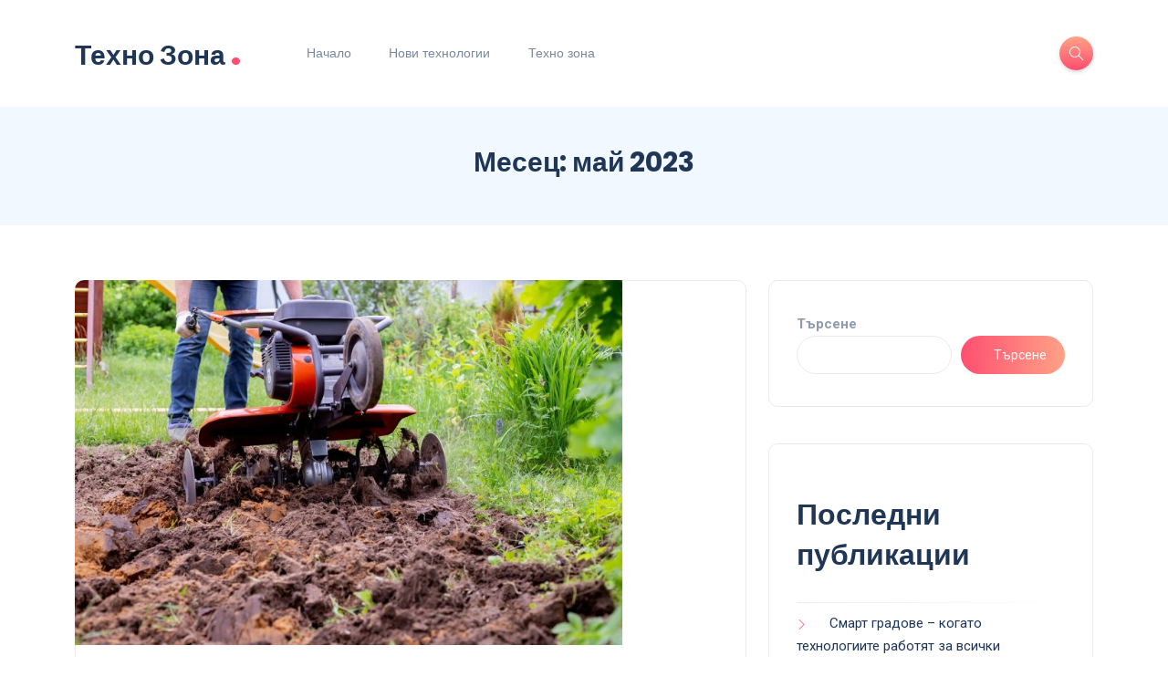

--- FILE ---
content_type: text/html; charset=UTF-8
request_url: https://tehno-zona.com/2023/05/
body_size: 12230
content:
<!DOCTYPE html>
<html lang="bg-BG">
<head>
	<meta charset="UTF-8">
    <meta name="viewport" content="width=device-width, initial-scale=1.0">
    <meta http-equiv="X-UA-Compatible" content="IE=edge">
    <link rel="profile" href="https://gmpg.org/xfn/11" />
    <link rel="pingback" href="https://tehno-zona.com/xmlrpc.php" />
    <title>май 2023 &#8211; Техно Зона</title>
<meta name='robots' content='max-image-preview:large' />
<link rel='dns-prefetch' href='//fonts.googleapis.com' />
<link rel="alternate" type="application/rss+xml" title="Техно Зона &raquo; Поток" href="https://tehno-zona.com/feed/" />
<link rel="alternate" type="application/rss+xml" title="Техно Зона &raquo; поток за коментари" href="https://tehno-zona.com/comments/feed/" />
<style id='wp-img-auto-sizes-contain-inline-css'>
img:is([sizes=auto i],[sizes^="auto," i]){contain-intrinsic-size:3000px 1500px}
/*# sourceURL=wp-img-auto-sizes-contain-inline-css */
</style>
<style id='wp-emoji-styles-inline-css'>

	img.wp-smiley, img.emoji {
		display: inline !important;
		border: none !important;
		box-shadow: none !important;
		height: 1em !important;
		width: 1em !important;
		margin: 0 0.07em !important;
		vertical-align: -0.1em !important;
		background: none !important;
		padding: 0 !important;
	}
/*# sourceURL=wp-emoji-styles-inline-css */
</style>
<style id='wp-block-library-inline-css'>
:root{--wp-block-synced-color:#7a00df;--wp-block-synced-color--rgb:122,0,223;--wp-bound-block-color:var(--wp-block-synced-color);--wp-editor-canvas-background:#ddd;--wp-admin-theme-color:#007cba;--wp-admin-theme-color--rgb:0,124,186;--wp-admin-theme-color-darker-10:#006ba1;--wp-admin-theme-color-darker-10--rgb:0,107,160.5;--wp-admin-theme-color-darker-20:#005a87;--wp-admin-theme-color-darker-20--rgb:0,90,135;--wp-admin-border-width-focus:2px}@media (min-resolution:192dpi){:root{--wp-admin-border-width-focus:1.5px}}.wp-element-button{cursor:pointer}:root .has-very-light-gray-background-color{background-color:#eee}:root .has-very-dark-gray-background-color{background-color:#313131}:root .has-very-light-gray-color{color:#eee}:root .has-very-dark-gray-color{color:#313131}:root .has-vivid-green-cyan-to-vivid-cyan-blue-gradient-background{background:linear-gradient(135deg,#00d084,#0693e3)}:root .has-purple-crush-gradient-background{background:linear-gradient(135deg,#34e2e4,#4721fb 50%,#ab1dfe)}:root .has-hazy-dawn-gradient-background{background:linear-gradient(135deg,#faaca8,#dad0ec)}:root .has-subdued-olive-gradient-background{background:linear-gradient(135deg,#fafae1,#67a671)}:root .has-atomic-cream-gradient-background{background:linear-gradient(135deg,#fdd79a,#004a59)}:root .has-nightshade-gradient-background{background:linear-gradient(135deg,#330968,#31cdcf)}:root .has-midnight-gradient-background{background:linear-gradient(135deg,#020381,#2874fc)}:root{--wp--preset--font-size--normal:16px;--wp--preset--font-size--huge:42px}.has-regular-font-size{font-size:1em}.has-larger-font-size{font-size:2.625em}.has-normal-font-size{font-size:var(--wp--preset--font-size--normal)}.has-huge-font-size{font-size:var(--wp--preset--font-size--huge)}.has-text-align-center{text-align:center}.has-text-align-left{text-align:left}.has-text-align-right{text-align:right}.has-fit-text{white-space:nowrap!important}#end-resizable-editor-section{display:none}.aligncenter{clear:both}.items-justified-left{justify-content:flex-start}.items-justified-center{justify-content:center}.items-justified-right{justify-content:flex-end}.items-justified-space-between{justify-content:space-between}.screen-reader-text{border:0;clip-path:inset(50%);height:1px;margin:-1px;overflow:hidden;padding:0;position:absolute;width:1px;word-wrap:normal!important}.screen-reader-text:focus{background-color:#ddd;clip-path:none;color:#444;display:block;font-size:1em;height:auto;left:5px;line-height:normal;padding:15px 23px 14px;text-decoration:none;top:5px;width:auto;z-index:100000}html :where(.has-border-color){border-style:solid}html :where([style*=border-top-color]){border-top-style:solid}html :where([style*=border-right-color]){border-right-style:solid}html :where([style*=border-bottom-color]){border-bottom-style:solid}html :where([style*=border-left-color]){border-left-style:solid}html :where([style*=border-width]){border-style:solid}html :where([style*=border-top-width]){border-top-style:solid}html :where([style*=border-right-width]){border-right-style:solid}html :where([style*=border-bottom-width]){border-bottom-style:solid}html :where([style*=border-left-width]){border-left-style:solid}html :where(img[class*=wp-image-]){height:auto;max-width:100%}:where(figure){margin:0 0 1em}html :where(.is-position-sticky){--wp-admin--admin-bar--position-offset:var(--wp-admin--admin-bar--height,0px)}@media screen and (max-width:600px){html :where(.is-position-sticky){--wp-admin--admin-bar--position-offset:0px}}

/*# sourceURL=wp-block-library-inline-css */
</style><style id='wp-block-heading-inline-css'>
h1:where(.wp-block-heading).has-background,h2:where(.wp-block-heading).has-background,h3:where(.wp-block-heading).has-background,h4:where(.wp-block-heading).has-background,h5:where(.wp-block-heading).has-background,h6:where(.wp-block-heading).has-background{padding:1.25em 2.375em}h1.has-text-align-left[style*=writing-mode]:where([style*=vertical-lr]),h1.has-text-align-right[style*=writing-mode]:where([style*=vertical-rl]),h2.has-text-align-left[style*=writing-mode]:where([style*=vertical-lr]),h2.has-text-align-right[style*=writing-mode]:where([style*=vertical-rl]),h3.has-text-align-left[style*=writing-mode]:where([style*=vertical-lr]),h3.has-text-align-right[style*=writing-mode]:where([style*=vertical-rl]),h4.has-text-align-left[style*=writing-mode]:where([style*=vertical-lr]),h4.has-text-align-right[style*=writing-mode]:where([style*=vertical-rl]),h5.has-text-align-left[style*=writing-mode]:where([style*=vertical-lr]),h5.has-text-align-right[style*=writing-mode]:where([style*=vertical-rl]),h6.has-text-align-left[style*=writing-mode]:where([style*=vertical-lr]),h6.has-text-align-right[style*=writing-mode]:where([style*=vertical-rl]){rotate:180deg}
/*# sourceURL=https://tehno-zona.com/wp-includes/blocks/heading/style.min.css */
</style>
<style id='wp-block-latest-comments-inline-css'>
ol.wp-block-latest-comments{box-sizing:border-box;margin-left:0}:where(.wp-block-latest-comments:not([style*=line-height] .wp-block-latest-comments__comment)){line-height:1.1}:where(.wp-block-latest-comments:not([style*=line-height] .wp-block-latest-comments__comment-excerpt p)){line-height:1.8}.has-dates :where(.wp-block-latest-comments:not([style*=line-height])),.has-excerpts :where(.wp-block-latest-comments:not([style*=line-height])){line-height:1.5}.wp-block-latest-comments .wp-block-latest-comments{padding-left:0}.wp-block-latest-comments__comment{list-style:none;margin-bottom:1em}.has-avatars .wp-block-latest-comments__comment{list-style:none;min-height:2.25em}.has-avatars .wp-block-latest-comments__comment .wp-block-latest-comments__comment-excerpt,.has-avatars .wp-block-latest-comments__comment .wp-block-latest-comments__comment-meta{margin-left:3.25em}.wp-block-latest-comments__comment-excerpt p{font-size:.875em;margin:.36em 0 1.4em}.wp-block-latest-comments__comment-date{display:block;font-size:.75em}.wp-block-latest-comments .avatar,.wp-block-latest-comments__comment-avatar{border-radius:1.5em;display:block;float:left;height:2.5em;margin-right:.75em;width:2.5em}.wp-block-latest-comments[class*=-font-size] a,.wp-block-latest-comments[style*=font-size] a{font-size:inherit}
/*# sourceURL=https://tehno-zona.com/wp-includes/blocks/latest-comments/style.min.css */
</style>
<style id='wp-block-latest-posts-inline-css'>
.wp-block-latest-posts{box-sizing:border-box}.wp-block-latest-posts.alignleft{margin-right:2em}.wp-block-latest-posts.alignright{margin-left:2em}.wp-block-latest-posts.wp-block-latest-posts__list{list-style:none}.wp-block-latest-posts.wp-block-latest-posts__list li{clear:both;overflow-wrap:break-word}.wp-block-latest-posts.is-grid{display:flex;flex-wrap:wrap}.wp-block-latest-posts.is-grid li{margin:0 1.25em 1.25em 0;width:100%}@media (min-width:600px){.wp-block-latest-posts.columns-2 li{width:calc(50% - .625em)}.wp-block-latest-posts.columns-2 li:nth-child(2n){margin-right:0}.wp-block-latest-posts.columns-3 li{width:calc(33.33333% - .83333em)}.wp-block-latest-posts.columns-3 li:nth-child(3n){margin-right:0}.wp-block-latest-posts.columns-4 li{width:calc(25% - .9375em)}.wp-block-latest-posts.columns-4 li:nth-child(4n){margin-right:0}.wp-block-latest-posts.columns-5 li{width:calc(20% - 1em)}.wp-block-latest-posts.columns-5 li:nth-child(5n){margin-right:0}.wp-block-latest-posts.columns-6 li{width:calc(16.66667% - 1.04167em)}.wp-block-latest-posts.columns-6 li:nth-child(6n){margin-right:0}}:root :where(.wp-block-latest-posts.is-grid){padding:0}:root :where(.wp-block-latest-posts.wp-block-latest-posts__list){padding-left:0}.wp-block-latest-posts__post-author,.wp-block-latest-posts__post-date{display:block;font-size:.8125em}.wp-block-latest-posts__post-excerpt,.wp-block-latest-posts__post-full-content{margin-bottom:1em;margin-top:.5em}.wp-block-latest-posts__featured-image a{display:inline-block}.wp-block-latest-posts__featured-image img{height:auto;max-width:100%;width:auto}.wp-block-latest-posts__featured-image.alignleft{float:left;margin-right:1em}.wp-block-latest-posts__featured-image.alignright{float:right;margin-left:1em}.wp-block-latest-posts__featured-image.aligncenter{margin-bottom:1em;text-align:center}
/*# sourceURL=https://tehno-zona.com/wp-includes/blocks/latest-posts/style.min.css */
</style>
<style id='wp-block-search-inline-css'>
.wp-block-search__button{margin-left:10px;word-break:normal}.wp-block-search__button.has-icon{line-height:0}.wp-block-search__button svg{height:1.25em;min-height:24px;min-width:24px;width:1.25em;fill:currentColor;vertical-align:text-bottom}:where(.wp-block-search__button){border:1px solid #ccc;padding:6px 10px}.wp-block-search__inside-wrapper{display:flex;flex:auto;flex-wrap:nowrap;max-width:100%}.wp-block-search__label{width:100%}.wp-block-search.wp-block-search__button-only .wp-block-search__button{box-sizing:border-box;display:flex;flex-shrink:0;justify-content:center;margin-left:0;max-width:100%}.wp-block-search.wp-block-search__button-only .wp-block-search__inside-wrapper{min-width:0!important;transition-property:width}.wp-block-search.wp-block-search__button-only .wp-block-search__input{flex-basis:100%;transition-duration:.3s}.wp-block-search.wp-block-search__button-only.wp-block-search__searchfield-hidden,.wp-block-search.wp-block-search__button-only.wp-block-search__searchfield-hidden .wp-block-search__inside-wrapper{overflow:hidden}.wp-block-search.wp-block-search__button-only.wp-block-search__searchfield-hidden .wp-block-search__input{border-left-width:0!important;border-right-width:0!important;flex-basis:0;flex-grow:0;margin:0;min-width:0!important;padding-left:0!important;padding-right:0!important;width:0!important}:where(.wp-block-search__input){appearance:none;border:1px solid #949494;flex-grow:1;font-family:inherit;font-size:inherit;font-style:inherit;font-weight:inherit;letter-spacing:inherit;line-height:inherit;margin-left:0;margin-right:0;min-width:3rem;padding:8px;text-decoration:unset!important;text-transform:inherit}:where(.wp-block-search__button-inside .wp-block-search__inside-wrapper){background-color:#fff;border:1px solid #949494;box-sizing:border-box;padding:4px}:where(.wp-block-search__button-inside .wp-block-search__inside-wrapper) .wp-block-search__input{border:none;border-radius:0;padding:0 4px}:where(.wp-block-search__button-inside .wp-block-search__inside-wrapper) .wp-block-search__input:focus{outline:none}:where(.wp-block-search__button-inside .wp-block-search__inside-wrapper) :where(.wp-block-search__button){padding:4px 8px}.wp-block-search.aligncenter .wp-block-search__inside-wrapper{margin:auto}.wp-block[data-align=right] .wp-block-search.wp-block-search__button-only .wp-block-search__inside-wrapper{float:right}
/*# sourceURL=https://tehno-zona.com/wp-includes/blocks/search/style.min.css */
</style>
<style id='wp-block-search-theme-inline-css'>
.wp-block-search .wp-block-search__label{font-weight:700}.wp-block-search__button{border:1px solid #ccc;padding:.375em .625em}
/*# sourceURL=https://tehno-zona.com/wp-includes/blocks/search/theme.min.css */
</style>
<style id='wp-block-group-inline-css'>
.wp-block-group{box-sizing:border-box}:where(.wp-block-group.wp-block-group-is-layout-constrained){position:relative}
/*# sourceURL=https://tehno-zona.com/wp-includes/blocks/group/style.min.css */
</style>
<style id='wp-block-group-theme-inline-css'>
:where(.wp-block-group.has-background){padding:1.25em 2.375em}
/*# sourceURL=https://tehno-zona.com/wp-includes/blocks/group/theme.min.css */
</style>
<style id='global-styles-inline-css'>
:root{--wp--preset--aspect-ratio--square: 1;--wp--preset--aspect-ratio--4-3: 4/3;--wp--preset--aspect-ratio--3-4: 3/4;--wp--preset--aspect-ratio--3-2: 3/2;--wp--preset--aspect-ratio--2-3: 2/3;--wp--preset--aspect-ratio--16-9: 16/9;--wp--preset--aspect-ratio--9-16: 9/16;--wp--preset--color--black: #000000;--wp--preset--color--cyan-bluish-gray: #abb8c3;--wp--preset--color--white: #ffffff;--wp--preset--color--pale-pink: #f78da7;--wp--preset--color--vivid-red: #cf2e2e;--wp--preset--color--luminous-vivid-orange: #ff6900;--wp--preset--color--luminous-vivid-amber: #fcb900;--wp--preset--color--light-green-cyan: #7bdcb5;--wp--preset--color--vivid-green-cyan: #00d084;--wp--preset--color--pale-cyan-blue: #8ed1fc;--wp--preset--color--vivid-cyan-blue: #0693e3;--wp--preset--color--vivid-purple: #9b51e0;--wp--preset--gradient--vivid-cyan-blue-to-vivid-purple: linear-gradient(135deg,rgb(6,147,227) 0%,rgb(155,81,224) 100%);--wp--preset--gradient--light-green-cyan-to-vivid-green-cyan: linear-gradient(135deg,rgb(122,220,180) 0%,rgb(0,208,130) 100%);--wp--preset--gradient--luminous-vivid-amber-to-luminous-vivid-orange: linear-gradient(135deg,rgb(252,185,0) 0%,rgb(255,105,0) 100%);--wp--preset--gradient--luminous-vivid-orange-to-vivid-red: linear-gradient(135deg,rgb(255,105,0) 0%,rgb(207,46,46) 100%);--wp--preset--gradient--very-light-gray-to-cyan-bluish-gray: linear-gradient(135deg,rgb(238,238,238) 0%,rgb(169,184,195) 100%);--wp--preset--gradient--cool-to-warm-spectrum: linear-gradient(135deg,rgb(74,234,220) 0%,rgb(151,120,209) 20%,rgb(207,42,186) 40%,rgb(238,44,130) 60%,rgb(251,105,98) 80%,rgb(254,248,76) 100%);--wp--preset--gradient--blush-light-purple: linear-gradient(135deg,rgb(255,206,236) 0%,rgb(152,150,240) 100%);--wp--preset--gradient--blush-bordeaux: linear-gradient(135deg,rgb(254,205,165) 0%,rgb(254,45,45) 50%,rgb(107,0,62) 100%);--wp--preset--gradient--luminous-dusk: linear-gradient(135deg,rgb(255,203,112) 0%,rgb(199,81,192) 50%,rgb(65,88,208) 100%);--wp--preset--gradient--pale-ocean: linear-gradient(135deg,rgb(255,245,203) 0%,rgb(182,227,212) 50%,rgb(51,167,181) 100%);--wp--preset--gradient--electric-grass: linear-gradient(135deg,rgb(202,248,128) 0%,rgb(113,206,126) 100%);--wp--preset--gradient--midnight: linear-gradient(135deg,rgb(2,3,129) 0%,rgb(40,116,252) 100%);--wp--preset--font-size--small: 13px;--wp--preset--font-size--medium: 20px;--wp--preset--font-size--large: 36px;--wp--preset--font-size--x-large: 42px;--wp--preset--spacing--20: 0.44rem;--wp--preset--spacing--30: 0.67rem;--wp--preset--spacing--40: 1rem;--wp--preset--spacing--50: 1.5rem;--wp--preset--spacing--60: 2.25rem;--wp--preset--spacing--70: 3.38rem;--wp--preset--spacing--80: 5.06rem;--wp--preset--shadow--natural: 6px 6px 9px rgba(0, 0, 0, 0.2);--wp--preset--shadow--deep: 12px 12px 50px rgba(0, 0, 0, 0.4);--wp--preset--shadow--sharp: 6px 6px 0px rgba(0, 0, 0, 0.2);--wp--preset--shadow--outlined: 6px 6px 0px -3px rgb(255, 255, 255), 6px 6px rgb(0, 0, 0);--wp--preset--shadow--crisp: 6px 6px 0px rgb(0, 0, 0);}:where(.is-layout-flex){gap: 0.5em;}:where(.is-layout-grid){gap: 0.5em;}body .is-layout-flex{display: flex;}.is-layout-flex{flex-wrap: wrap;align-items: center;}.is-layout-flex > :is(*, div){margin: 0;}body .is-layout-grid{display: grid;}.is-layout-grid > :is(*, div){margin: 0;}:where(.wp-block-columns.is-layout-flex){gap: 2em;}:where(.wp-block-columns.is-layout-grid){gap: 2em;}:where(.wp-block-post-template.is-layout-flex){gap: 1.25em;}:where(.wp-block-post-template.is-layout-grid){gap: 1.25em;}.has-black-color{color: var(--wp--preset--color--black) !important;}.has-cyan-bluish-gray-color{color: var(--wp--preset--color--cyan-bluish-gray) !important;}.has-white-color{color: var(--wp--preset--color--white) !important;}.has-pale-pink-color{color: var(--wp--preset--color--pale-pink) !important;}.has-vivid-red-color{color: var(--wp--preset--color--vivid-red) !important;}.has-luminous-vivid-orange-color{color: var(--wp--preset--color--luminous-vivid-orange) !important;}.has-luminous-vivid-amber-color{color: var(--wp--preset--color--luminous-vivid-amber) !important;}.has-light-green-cyan-color{color: var(--wp--preset--color--light-green-cyan) !important;}.has-vivid-green-cyan-color{color: var(--wp--preset--color--vivid-green-cyan) !important;}.has-pale-cyan-blue-color{color: var(--wp--preset--color--pale-cyan-blue) !important;}.has-vivid-cyan-blue-color{color: var(--wp--preset--color--vivid-cyan-blue) !important;}.has-vivid-purple-color{color: var(--wp--preset--color--vivid-purple) !important;}.has-black-background-color{background-color: var(--wp--preset--color--black) !important;}.has-cyan-bluish-gray-background-color{background-color: var(--wp--preset--color--cyan-bluish-gray) !important;}.has-white-background-color{background-color: var(--wp--preset--color--white) !important;}.has-pale-pink-background-color{background-color: var(--wp--preset--color--pale-pink) !important;}.has-vivid-red-background-color{background-color: var(--wp--preset--color--vivid-red) !important;}.has-luminous-vivid-orange-background-color{background-color: var(--wp--preset--color--luminous-vivid-orange) !important;}.has-luminous-vivid-amber-background-color{background-color: var(--wp--preset--color--luminous-vivid-amber) !important;}.has-light-green-cyan-background-color{background-color: var(--wp--preset--color--light-green-cyan) !important;}.has-vivid-green-cyan-background-color{background-color: var(--wp--preset--color--vivid-green-cyan) !important;}.has-pale-cyan-blue-background-color{background-color: var(--wp--preset--color--pale-cyan-blue) !important;}.has-vivid-cyan-blue-background-color{background-color: var(--wp--preset--color--vivid-cyan-blue) !important;}.has-vivid-purple-background-color{background-color: var(--wp--preset--color--vivid-purple) !important;}.has-black-border-color{border-color: var(--wp--preset--color--black) !important;}.has-cyan-bluish-gray-border-color{border-color: var(--wp--preset--color--cyan-bluish-gray) !important;}.has-white-border-color{border-color: var(--wp--preset--color--white) !important;}.has-pale-pink-border-color{border-color: var(--wp--preset--color--pale-pink) !important;}.has-vivid-red-border-color{border-color: var(--wp--preset--color--vivid-red) !important;}.has-luminous-vivid-orange-border-color{border-color: var(--wp--preset--color--luminous-vivid-orange) !important;}.has-luminous-vivid-amber-border-color{border-color: var(--wp--preset--color--luminous-vivid-amber) !important;}.has-light-green-cyan-border-color{border-color: var(--wp--preset--color--light-green-cyan) !important;}.has-vivid-green-cyan-border-color{border-color: var(--wp--preset--color--vivid-green-cyan) !important;}.has-pale-cyan-blue-border-color{border-color: var(--wp--preset--color--pale-cyan-blue) !important;}.has-vivid-cyan-blue-border-color{border-color: var(--wp--preset--color--vivid-cyan-blue) !important;}.has-vivid-purple-border-color{border-color: var(--wp--preset--color--vivid-purple) !important;}.has-vivid-cyan-blue-to-vivid-purple-gradient-background{background: var(--wp--preset--gradient--vivid-cyan-blue-to-vivid-purple) !important;}.has-light-green-cyan-to-vivid-green-cyan-gradient-background{background: var(--wp--preset--gradient--light-green-cyan-to-vivid-green-cyan) !important;}.has-luminous-vivid-amber-to-luminous-vivid-orange-gradient-background{background: var(--wp--preset--gradient--luminous-vivid-amber-to-luminous-vivid-orange) !important;}.has-luminous-vivid-orange-to-vivid-red-gradient-background{background: var(--wp--preset--gradient--luminous-vivid-orange-to-vivid-red) !important;}.has-very-light-gray-to-cyan-bluish-gray-gradient-background{background: var(--wp--preset--gradient--very-light-gray-to-cyan-bluish-gray) !important;}.has-cool-to-warm-spectrum-gradient-background{background: var(--wp--preset--gradient--cool-to-warm-spectrum) !important;}.has-blush-light-purple-gradient-background{background: var(--wp--preset--gradient--blush-light-purple) !important;}.has-blush-bordeaux-gradient-background{background: var(--wp--preset--gradient--blush-bordeaux) !important;}.has-luminous-dusk-gradient-background{background: var(--wp--preset--gradient--luminous-dusk) !important;}.has-pale-ocean-gradient-background{background: var(--wp--preset--gradient--pale-ocean) !important;}.has-electric-grass-gradient-background{background: var(--wp--preset--gradient--electric-grass) !important;}.has-midnight-gradient-background{background: var(--wp--preset--gradient--midnight) !important;}.has-small-font-size{font-size: var(--wp--preset--font-size--small) !important;}.has-medium-font-size{font-size: var(--wp--preset--font-size--medium) !important;}.has-large-font-size{font-size: var(--wp--preset--font-size--large) !important;}.has-x-large-font-size{font-size: var(--wp--preset--font-size--x-large) !important;}
/*# sourceURL=global-styles-inline-css */
</style>

<style id='classic-theme-styles-inline-css'>
/*! This file is auto-generated */
.wp-block-button__link{color:#fff;background-color:#32373c;border-radius:9999px;box-shadow:none;text-decoration:none;padding:calc(.667em + 2px) calc(1.333em + 2px);font-size:1.125em}.wp-block-file__button{background:#32373c;color:#fff;text-decoration:none}
/*# sourceURL=/wp-includes/css/classic-themes.min.css */
</style>
<link rel='stylesheet' id='bootstrap-css' href='https://tehno-zona.com/wp-content/themes/katen/css/bootstrap.min.css?ver=6.9' media='all' />
<link rel='stylesheet' id='font-awesome-6-css' href='https://tehno-zona.com/wp-content/themes/katen/css/fontawesome.min.css?ver=6.9' media='all' />
<link rel='stylesheet' id='font-awesome-brands-css' href='https://tehno-zona.com/wp-content/themes/katen/css/brands.min.css?ver=6.9' media='all' />
<link rel='stylesheet' id='font-awesome-solid-css' href='https://tehno-zona.com/wp-content/themes/katen/css/solid.min.css?ver=6.9' media='all' />
<link rel='stylesheet' id='simple-line-icons-css' href='https://tehno-zona.com/wp-content/themes/katen/css/simple-line-icons.css?ver=6.9' media='all' />
<link rel='stylesheet' id='slick-css' href='https://tehno-zona.com/wp-content/themes/katen/css/slick.css?ver=6.9' media='all' />
<link rel='stylesheet' id='katen-default-style-css' href='https://tehno-zona.com/wp-content/themes/katen/css/style.css?ver=6.9' media='all' />
<link rel='stylesheet' id='katen-style-css' href='https://tehno-zona.com/wp-content/themes/katen/style.css?ver=6.9' media='all' />
<link rel='stylesheet' id='katen-primary-font-css' href='//fonts.googleapis.com/css2?family=Poppins%3Aital%2Cwght%400%2C300%3B0%2C400%3B0%2C500%3B0%2C600%3B0%2C700%3B1%2C300%3B1%2C400%3B1%2C500%3B1%2C600%3B1%2C700&#038;display=swap&#038;ver=1.0.0' media='all' />
<link rel='stylesheet' id='katen-secondary-font-css' href='//fonts.googleapis.com/css2?family=Roboto%3Aital%2Cwght%400%2C300%3B0%2C400%3B0%2C500%3B0%2C700%3B1%2C300%3B1%2C400%3B1%2C500&#038;display=swap&#038;ver=1.0.0' media='all' />
<link rel='stylesheet' id='katen-theme-color-css' href='https://tehno-zona.com/wp-content/themes/katen/css/custom_script.css?ver=6.9' media='all' />
<script src="https://tehno-zona.com/wp-includes/js/jquery/jquery.min.js?ver=3.7.1" id="jquery-core-js"></script>
<script src="https://tehno-zona.com/wp-includes/js/jquery/jquery-migrate.min.js?ver=3.4.1" id="jquery-migrate-js"></script>
<link rel="https://api.w.org/" href="https://tehno-zona.com/wp-json/" /><link rel="EditURI" type="application/rsd+xml" title="RSD" href="https://tehno-zona.com/xmlrpc.php?rsd" />
<meta name="generator" content="WordPress 6.9" />
<style id="kirki-inline-styles">header{background:#FFF;background-color:#FFF;background-repeat:repeat;background-position:center center;background-attachment:scroll;-webkit-background-size:cover;-moz-background-size:cover;-ms-background-size:cover;-o-background-size:cover;background-size:cover;}header:after{background-color:rgba(255, 255, 255, 0);}.single-post .main-content{margin-top:60px;margin-bottom:60px;}.single-cover:after{background-color:rgba(32, 54, 86, 0.6);}.main-content{margin-top:60px;margin-bottom:60px;}.author-page.about-author{margin-top:0px;margin-bottom:0px;}.page-header{background:#F1F8FF;background-color:#F1F8FF;background-repeat:repeat;background-position:center center;background-attachment:scroll;-webkit-background-size:cover;-moz-background-size:cover;-ms-background-size:cover;-o-background-size:cover;background-size:cover;}.page-header:after{background-color:rgba(255, 255, 255, 0);}.page-header h1{color:#203656;}</style>    
</head>

<body class="archive date wp-theme-katen">


<div class="reading-bar-wrapper">
	<div class="reading-bar"></div>
</div>

<!-- search popup area -->
<div class="search-popup">
	<!-- close button -->
	<button type="button" class="btn-close " aria-label="Close"></button>
	<!-- content -->
	<div class="search-content">
		<div class="text-center">
			<h3 class="mb-4 mt-0">Press ESC to close</h3>
		</div>
		<!-- form -->
		<form class="d-flex search-form" method="get" action="https://tehno-zona.com/">
			<input class="form-control me-2" placeholder="Search and press enter ..." type="text" name="s" id="search" value="" aria-label="Search">
			<button class="btn btn-default btn-lg" type="submit"><i class="icon-magnifier"></i></button>
		</form>
	</div>
</div>

<!-- canvas menu -->
<div class="canvas-menu d-flex align-items-end flex-column ">
	<!-- close button -->
	<button type="button" class="btn-close " aria-label="Close"></button>

	<!-- logo -->
	<div class="logo ">
		<a href="https://tehno-zona.com/" class="text-logo mb-0">Техно Зона<span class="dot">.</span></a>	</div>

	<!-- menu -->
	<nav>
		<div class="menu-main-menu-container"><ul id="primary-menu" class="vertical-menu"><li id="menu-item-751" class="menu-item menu-item-type-custom menu-item-object-custom menu-item-751"><a href="/">Начало</a></li>
<li id="menu-item-838" class="menu-item menu-item-type-taxonomy menu-item-object-category menu-item-838"><a href="https://tehno-zona.com/category/novi-tehnologii/">Нови технологии</a></li>
<li id="menu-item-839" class="menu-item menu-item-type-taxonomy menu-item-object-category menu-item-839"><a href="https://tehno-zona.com/category/tehno-zona-2/">Техно зона</a></li>
</ul></div>	</nav>

	<!-- social icons -->
	</div>

<!-- site wrapper -->
<div class="site-wrapper">

	<div class="main-overlay"></div>

		<!-- header -->
	<header class="header-default ">
		<nav class="navbar navbar-expand-lg">
			<div class="container-xl">
				<a href="https://tehno-zona.com/" class="text-logo mb-0">Техно Зона<span class="dot">.</span></a>
				<div class="collapse navbar-collapse">
					<ul id="menu-main-menu" class="navbar-nav mr-auto "><li  class="menu-item menu-item-type-custom menu-item-object-custom nav-item nav-item-751"><a href="/" class="nav-link ">Начало</a></li>
<li  class="menu-item menu-item-type-taxonomy menu-item-object-category nav-item nav-item-838"><a href="https://tehno-zona.com/category/novi-tehnologii/" class="nav-link ">Нови технологии</a></li>
<li  class="menu-item menu-item-type-taxonomy menu-item-object-category nav-item nav-item-839"><a href="https://tehno-zona.com/category/tehno-zona-2/" class="nav-link ">Техно зона</a></li>
</ul>				</div>

				<!-- header right section -->
				<div class="header-right">
										<!-- header buttons -->
					<div class="header-buttons">
													<button class="search icon-button">
								<i class="icon-magnifier"></i>
							</button>
												<button class="burger-menu icon-button d-lg-none d-xl-none d-xl-inline-flex">
							<span class="burger-icon"></span>
						</button>
					</div>
				</div>
			</div>
		</nav>
	</header>

<section class="page-header">
	<div class="container-xl">
		<div class="text-center">
			<h1 class="mt-0 mb-2">Месец: <span>май 2023</span></h1>
					</div>
	</div>
</section>

<!-- section main content -->
<section class="main-content">
	
	<div class="container-xl post-container">

	<div class="row gy-4"><div class="col-lg-8">

<div id="post-699" class="post post-classic rounded bordered post-699 type-post status-publish format-standard has-post-thumbnail hentry category-tehno-zona-2 tag-664">

    <div class="thumb top-rounded">

        
        <div class="inner">
            <a href="https://tehno-zona.com/%d0%ba%d0%b0%d0%ba-%d0%b4%d0%b0-%d0%b8%d0%b7%d0%b1%d0%b5%d1%80%d0%b5%d0%bc-%d0%bc%d0%be%d1%82%d0%be%d1%84%d1%80%d0%b5%d0%b7%d0%b0-%d0%ba%d0%be%d1%8f%d1%82%d0%be-%d0%b4%d0%b0-%d0%bd%d0%b8-%d0%b5/"><img width="600" height="400" src="https://tehno-zona.com/wp-content/uploads/sites/58/2023/06/obrabotka-na-pochva-s-motofreza.jpg" class="attachment-katen-thumb-classic size-katen-thumb-classic wp-post-image" alt="обработка на почва с мотофреза" decoding="async" fetchpriority="high" srcset="https://tehno-zona.com/wp-content/uploads/sites/58/2023/06/obrabotka-na-pochva-s-motofreza.jpg 1200w, https://tehno-zona.com/wp-content/uploads/sites/58/2023/06/obrabotka-na-pochva-s-motofreza-300x200.jpg 300w, https://tehno-zona.com/wp-content/uploads/sites/58/2023/06/obrabotka-na-pochva-s-motofreza-1024x683.jpg 1024w, https://tehno-zona.com/wp-content/uploads/sites/58/2023/06/obrabotka-na-pochva-s-motofreza-768x512.jpg 768w" sizes="(max-width: 600px) 100vw, 600px" /></a>        </div>

    </div>

    <div class="details">
        
                    <ul class="meta list-inline mb-0">
                                     <li class="list-inline-item">
                        <img alt='' src='https://secure.gravatar.com/avatar/7103335084cc5428c2fa87b193990cd2d4f2319fa57f244ca2d456f1daffc5ba?s=32&#038;r=g' srcset='https://secure.gravatar.com/avatar/7103335084cc5428c2fa87b193990cd2d4f2319fa57f244ca2d456f1daffc5ba?s=64&#038;r=g 2x' class='avatar avatar-32 photo author' height='32' width='32' decoding='async'/>                        <a href="https://tehno-zona.com/author/mitaka/" title="Публикации от mitaka" rel="author">mitaka</a>                    </li>
                                    <li class="list-inline-item">31.05.2023</li>
                <li class="list-inline-item"><a href="https://tehno-zona.com/category/tehno-zona-2/">Техно зона</a></li>                    <li class="list-inline-item"><i class="icon-bubble"></i> (0)</li>
                            </ul>
        
        <h5 class="post-title mb-3 mt-3"><a href="https://tehno-zona.com/%d0%ba%d0%b0%d0%ba-%d0%b4%d0%b0-%d0%b8%d0%b7%d0%b1%d0%b5%d1%80%d0%b5%d0%bc-%d0%bc%d0%be%d1%82%d0%be%d1%84%d1%80%d0%b5%d0%b7%d0%b0-%d0%ba%d0%be%d1%8f%d1%82%d0%be-%d0%b4%d0%b0-%d0%bd%d0%b8-%d0%b5/">Как да изберем мотофреза, която да ни е от помощ в градината?</a></h5>

        <p class="excerpt mb-0">Каква мотофреза да изберете е въпрос, с който ще се сблъскате, когато ви се наложи да обработвате земеделска земя. Мотофрезите са една от задължителните части от инвентара на всеки, притежаващ&hellip;</p>

    </div>
    <div class="post-bottom clearfix d-flex align-items-center">
                <div class="float-end d-none d-md-block">
            <a href="https://tehno-zona.com/%d0%ba%d0%b0%d0%ba-%d0%b4%d0%b0-%d0%b8%d0%b7%d0%b1%d0%b5%d1%80%d0%b5%d0%bc-%d0%bc%d0%be%d1%82%d0%be%d1%84%d1%80%d0%b5%d0%b7%d0%b0-%d0%ba%d0%be%d1%8f%d1%82%d0%be-%d0%b4%d0%b0-%d0%bd%d0%b8-%d0%b5/" class="more-link">Continue reading<i class="icon-arrow-right"></i></a>
        </div>
        <div class="more-button d-block d-md-none float-end">
            <a href="https://tehno-zona.com/%d0%ba%d0%b0%d0%ba-%d0%b4%d0%b0-%d0%b8%d0%b7%d0%b1%d0%b5%d1%80%d0%b5%d0%bc-%d0%bc%d0%be%d1%82%d0%be%d1%84%d1%80%d0%b5%d0%b7%d0%b0-%d0%ba%d0%be%d1%8f%d1%82%d0%be-%d0%b4%d0%b0-%d0%bd%d0%b8-%d0%b5/"><span class="icon-options"></span></a>
        </div>
    </div>
</div>


<div id="post-693" class="post post-classic rounded bordered post-693 type-post status-publish format-standard has-post-thumbnail hentry category-novi-tehnologii tag-400">

    <div class="thumb top-rounded">

        
        <div class="inner">
            <a href="https://tehno-zona.com/%d0%b2%d1%81%d0%b8%d1%87%d0%ba%d0%be-%d0%ba%d0%be%d0%b5%d1%82%d0%be-%d0%bd%d0%b5-%d0%b7%d0%bd%d0%b0%d0%b5%d0%bc-%d0%b7%d0%b0-%d0%b2%d0%b5%d0%bb%d0%bf%d0%b0%d0%bf%d0%b5%d1%82%d0%be/"><img width="600" height="400" src="https://tehno-zona.com/wp-content/uploads/sites/58/2023/05/velpape-otblizo.jpg" class="attachment-katen-thumb-classic size-katen-thumb-classic wp-post-image" alt="велпапе отблизо" decoding="async" srcset="https://tehno-zona.com/wp-content/uploads/sites/58/2023/05/velpape-otblizo.jpg 1200w, https://tehno-zona.com/wp-content/uploads/sites/58/2023/05/velpape-otblizo-300x200.jpg 300w, https://tehno-zona.com/wp-content/uploads/sites/58/2023/05/velpape-otblizo-1024x683.jpg 1024w, https://tehno-zona.com/wp-content/uploads/sites/58/2023/05/velpape-otblizo-768x512.jpg 768w" sizes="(max-width: 600px) 100vw, 600px" /></a>        </div>

    </div>

    <div class="details">
        
                    <ul class="meta list-inline mb-0">
                                     <li class="list-inline-item">
                        <img alt='' src='https://secure.gravatar.com/avatar/7103335084cc5428c2fa87b193990cd2d4f2319fa57f244ca2d456f1daffc5ba?s=32&#038;r=g' srcset='https://secure.gravatar.com/avatar/7103335084cc5428c2fa87b193990cd2d4f2319fa57f244ca2d456f1daffc5ba?s=64&#038;r=g 2x' class='avatar avatar-32 photo author' height='32' width='32' loading='lazy' decoding='async'/>                        <a href="https://tehno-zona.com/author/mitaka/" title="Публикации от mitaka" rel="author">mitaka</a>                    </li>
                                    <li class="list-inline-item">11.05.2023</li>
                <li class="list-inline-item"><a href="https://tehno-zona.com/category/novi-tehnologii/">Нови технологии</a></li>                    <li class="list-inline-item"><i class="icon-bubble"></i> (0)</li>
                            </ul>
        
        <h5 class="post-title mb-3 mt-3"><a href="https://tehno-zona.com/%d0%b2%d1%81%d0%b8%d1%87%d0%ba%d0%be-%d0%ba%d0%be%d0%b5%d1%82%d0%be-%d0%bd%d0%b5-%d0%b7%d0%bd%d0%b0%d0%b5%d0%bc-%d0%b7%d0%b0-%d0%b2%d0%b5%d0%bb%d0%bf%d0%b0%d0%bf%d0%b5%d1%82%d0%be/">Всичко, което не знаем за велпапето</a></h5>

        <p class="excerpt mb-0">Велпапе се използва в редица индустрии, вместо картон. Кои са обаче онези характеристики на велпапето, които го правят толкова предпочитано? Има ли то предимства пред обикновения картон и не увеличава&hellip;</p>

    </div>
    <div class="post-bottom clearfix d-flex align-items-center">
                <div class="float-end d-none d-md-block">
            <a href="https://tehno-zona.com/%d0%b2%d1%81%d0%b8%d1%87%d0%ba%d0%be-%d0%ba%d0%be%d0%b5%d1%82%d0%be-%d0%bd%d0%b5-%d0%b7%d0%bd%d0%b0%d0%b5%d0%bc-%d0%b7%d0%b0-%d0%b2%d0%b5%d0%bb%d0%bf%d0%b0%d0%bf%d0%b5%d1%82%d0%be/" class="more-link">Continue reading<i class="icon-arrow-right"></i></a>
        </div>
        <div class="more-button d-block d-md-none float-end">
            <a href="https://tehno-zona.com/%d0%b2%d1%81%d0%b8%d1%87%d0%ba%d0%be-%d0%ba%d0%be%d0%b5%d1%82%d0%be-%d0%bd%d0%b5-%d0%b7%d0%bd%d0%b0%d0%b5%d0%bc-%d0%b7%d0%b0-%d0%b2%d0%b5%d0%bb%d0%bf%d0%b0%d0%bf%d0%b5%d1%82%d0%be/"><span class="icon-options"></span></a>
        </div>
    </div>
</div>




</div><div class="col-lg-4"><div class="sidebar">
    <div id="block-2" class="widget rounded widget_block widget_search"><form role="search" method="get" action="https://tehno-zona.com/" class="wp-block-search__button-outside wp-block-search__text-button wp-block-search"    ><label class="wp-block-search__label" for="wp-block-search__input-1" >Търсене</label><div class="wp-block-search__inside-wrapper" ><input class="wp-block-search__input" id="wp-block-search__input-1" placeholder="" value="" type="search" name="s" required /><button aria-label="Търсене" class="wp-block-search__button wp-element-button" type="submit" >Търсене</button></div></form></div><div id="block-3" class="widget rounded widget_block"><div class="wp-block-group"><div class="wp-block-group__inner-container is-layout-flow wp-block-group-is-layout-flow"><h2 class="wp-block-heading">Последни публикации</h2><ul class="wp-block-latest-posts__list wp-block-latest-posts"><li><a class="wp-block-latest-posts__post-title" href="https://tehno-zona.com/smart-gradove-kogato-tehnologiite-rabotqt-za-vsichki/">Смарт градове – когато технологиите работят за всички</a></li>
<li><a class="wp-block-latest-posts__post-title" href="https://tehno-zona.com/po-visoki-vaznagrajdeniq-i-digitalizaciq/">По-високи възнаграждения и дигитализация: отговорът на германските фирми в България срещу кризата с кадрите</a></li>
<li><a class="wp-block-latest-posts__post-title" href="https://tehno-zona.com/ai-instrumenti-za-malkiq-biznes/">AI инструменти за малък бизнес – как автоматизацията намалява разходите и увеличава продуктивността</a></li>
<li><a class="wp-block-latest-posts__post-title" href="https://tehno-zona.com/memeto-kato-zanaqt-digitalna-satira/">Мемето като занаят: дигиталната сатира на новото поколение</a></li>
<li><a class="wp-block-latest-posts__post-title" href="https://tehno-zona.com/jenite-koito-promeniha-sveta/">Жените, които промениха света</a></li>
</ul></div></div></div><div id="block-4" class="widget rounded widget_block"><div class="wp-block-group"><div class="wp-block-group__inner-container is-layout-flow wp-block-group-is-layout-flow"><h2 class="wp-block-heading">Последни коментари</h2><ol class="wp-block-latest-comments"><li class="wp-block-latest-comments__comment"><article><footer class="wp-block-latest-comments__comment-meta"><a class="wp-block-latest-comments__comment-author" href="https://tehno-zona.com/author/mitaka/">mitaka</a> за <a class="wp-block-latest-comments__comment-link" href="https://tehno-zona.com/wi-fi-e-ostaryala-rabota-prigotvete-se-za-li-fi/#comment-17">Wi-Fi е остаряла работа. Пригответе се за Li-Fi</a></footer></article></li><li class="wp-block-latest-comments__comment"><article><footer class="wp-block-latest-comments__comment-meta"><span class="wp-block-latest-comments__comment-author">студент от ТУ</span> за <a class="wp-block-latest-comments__comment-link" href="https://tehno-zona.com/wi-fi-e-ostaryala-rabota-prigotvete-se-za-li-fi/#comment-16">Wi-Fi е остаряла работа. Пригответе се за Li-Fi</a></footer></article></li><li class="wp-block-latest-comments__comment"><article><footer class="wp-block-latest-comments__comment-meta"><a class="wp-block-latest-comments__comment-author" href="https://tehno-zona.com/author/mitaka/">mitaka</a> за <a class="wp-block-latest-comments__comment-link" href="https://tehno-zona.com/lenovo-phab-plus-pb1-telefon-li-e-fablet-li-e/#comment-15">Lenovo Phab Plus PB1 &#8211; телефон ли е, фаблет ли е?</a></footer></article></li><li class="wp-block-latest-comments__comment"><article><footer class="wp-block-latest-comments__comment-meta"><span class="wp-block-latest-comments__comment-author">Delta</span> за <a class="wp-block-latest-comments__comment-link" href="https://tehno-zona.com/kakvo-mogat-vlakovete/#comment-13">Какво могат влаковете?</a></footer></article></li><li class="wp-block-latest-comments__comment"><article><footer class="wp-block-latest-comments__comment-meta"><span class="wp-block-latest-comments__comment-author">technerd</span> за <a class="wp-block-latest-comments__comment-link" href="https://tehno-zona.com/lenovo-phab-plus-pb1-telefon-li-e-fablet-li-e/#comment-14">Lenovo Phab Plus PB1 &#8211; телефон ли е, фаблет ли е?</a></footer></article></li></ol></div></div></div><div id="archives-2" class="widget rounded widget_archive"><div class="widget-header text-center"><h3 class="widget-title">Склад с новини</h3>
    <svg width="33" height="6" xmlns="http://www.w3.org/2000/svg">
        <defs>
            <linearGradient id="gradient" x1="0%" y1="0%" x2="100%" y2="0%">
                <stop offset="0%" stop-color="#FE4F70"></stop>
                <stop offset="100%" stop-color="#FFA387"></stop>
            </linearGradient>
            </defs>
        <path d="M33 1c-3.3 0-3.3 4-6.598 4C23.1 5 23.1 1 19.8 1c-3.3 0-3.3 4-6.599 4-3.3 0-3.3-4-6.6-4S3.303 5 0 5" stroke="url(#gradient)" stroke-width="2" fill="none"></path>
    </svg></div>		<label class="screen-reader-text" for="archives-dropdown-2">Склад с новини</label>
		<select id="archives-dropdown-2" name="archive-dropdown">
			
			<option value="">- Избор на месец -</option>
				<option value='https://tehno-zona.com/2026/01/'> януари 2026 </option>
	<option value='https://tehno-zona.com/2025/10/'> октомври 2025 </option>
	<option value='https://tehno-zona.com/2025/09/'> септември 2025 </option>
	<option value='https://tehno-zona.com/2025/07/'> юли 2025 </option>
	<option value='https://tehno-zona.com/2025/06/'> юни 2025 </option>
	<option value='https://tehno-zona.com/2025/04/'> април 2025 </option>
	<option value='https://tehno-zona.com/2025/02/'> февруари 2025 </option>
	<option value='https://tehno-zona.com/2024/12/'> декември 2024 </option>
	<option value='https://tehno-zona.com/2024/10/'> октомври 2024 </option>
	<option value='https://tehno-zona.com/2024/09/'> септември 2024 </option>
	<option value='https://tehno-zona.com/2024/08/'> август 2024 </option>
	<option value='https://tehno-zona.com/2024/07/'> юли 2024 </option>
	<option value='https://tehno-zona.com/2024/06/'> юни 2024 </option>
	<option value='https://tehno-zona.com/2024/05/'> май 2024 </option>
	<option value='https://tehno-zona.com/2024/04/'> април 2024 </option>
	<option value='https://tehno-zona.com/2024/03/'> март 2024 </option>
	<option value='https://tehno-zona.com/2024/02/'> февруари 2024 </option>
	<option value='https://tehno-zona.com/2024/01/'> януари 2024 </option>
	<option value='https://tehno-zona.com/2023/12/'> декември 2023 </option>
	<option value='https://tehno-zona.com/2023/11/'> ноември 2023 </option>
	<option value='https://tehno-zona.com/2023/10/'> октомври 2023 </option>
	<option value='https://tehno-zona.com/2023/09/'> септември 2023 </option>
	<option value='https://tehno-zona.com/2023/08/'> август 2023 </option>
	<option value='https://tehno-zona.com/2023/07/'> юли 2023 </option>
	<option value='https://tehno-zona.com/2023/06/'> юни 2023 </option>
	<option value='https://tehno-zona.com/2023/05/' selected='selected'> май 2023 </option>
	<option value='https://tehno-zona.com/2023/04/'> април 2023 </option>
	<option value='https://tehno-zona.com/2023/03/'> март 2023 </option>
	<option value='https://tehno-zona.com/2023/02/'> февруари 2023 </option>
	<option value='https://tehno-zona.com/2023/01/'> януари 2023 </option>
	<option value='https://tehno-zona.com/2022/12/'> декември 2022 </option>
	<option value='https://tehno-zona.com/2022/11/'> ноември 2022 </option>
	<option value='https://tehno-zona.com/2022/10/'> октомври 2022 </option>
	<option value='https://tehno-zona.com/2022/09/'> септември 2022 </option>
	<option value='https://tehno-zona.com/2022/07/'> юли 2022 </option>
	<option value='https://tehno-zona.com/2022/06/'> юни 2022 </option>
	<option value='https://tehno-zona.com/2022/05/'> май 2022 </option>
	<option value='https://tehno-zona.com/2022/03/'> март 2022 </option>
	<option value='https://tehno-zona.com/2022/02/'> февруари 2022 </option>
	<option value='https://tehno-zona.com/2022/01/'> януари 2022 </option>
	<option value='https://tehno-zona.com/2021/12/'> декември 2021 </option>
	<option value='https://tehno-zona.com/2021/11/'> ноември 2021 </option>
	<option value='https://tehno-zona.com/2021/10/'> октомври 2021 </option>
	<option value='https://tehno-zona.com/2021/09/'> септември 2021 </option>
	<option value='https://tehno-zona.com/2021/08/'> август 2021 </option>
	<option value='https://tehno-zona.com/2021/07/'> юли 2021 </option>
	<option value='https://tehno-zona.com/2021/06/'> юни 2021 </option>
	<option value='https://tehno-zona.com/2021/05/'> май 2021 </option>
	<option value='https://tehno-zona.com/2021/04/'> април 2021 </option>
	<option value='https://tehno-zona.com/2021/03/'> март 2021 </option>
	<option value='https://tehno-zona.com/2021/02/'> февруари 2021 </option>
	<option value='https://tehno-zona.com/2021/01/'> януари 2021 </option>
	<option value='https://tehno-zona.com/2020/12/'> декември 2020 </option>
	<option value='https://tehno-zona.com/2020/11/'> ноември 2020 </option>
	<option value='https://tehno-zona.com/2020/10/'> октомври 2020 </option>
	<option value='https://tehno-zona.com/2020/09/'> септември 2020 </option>
	<option value='https://tehno-zona.com/2020/08/'> август 2020 </option>
	<option value='https://tehno-zona.com/2020/07/'> юли 2020 </option>
	<option value='https://tehno-zona.com/2020/06/'> юни 2020 </option>
	<option value='https://tehno-zona.com/2020/05/'> май 2020 </option>
	<option value='https://tehno-zona.com/2020/04/'> април 2020 </option>
	<option value='https://tehno-zona.com/2020/03/'> март 2020 </option>
	<option value='https://tehno-zona.com/2020/02/'> февруари 2020 </option>
	<option value='https://tehno-zona.com/2020/01/'> януари 2020 </option>
	<option value='https://tehno-zona.com/2019/12/'> декември 2019 </option>
	<option value='https://tehno-zona.com/2019/11/'> ноември 2019 </option>
	<option value='https://tehno-zona.com/2019/10/'> октомври 2019 </option>
	<option value='https://tehno-zona.com/2019/09/'> септември 2019 </option>
	<option value='https://tehno-zona.com/2019/08/'> август 2019 </option>
	<option value='https://tehno-zona.com/2019/07/'> юли 2019 </option>
	<option value='https://tehno-zona.com/2019/06/'> юни 2019 </option>
	<option value='https://tehno-zona.com/2019/04/'> април 2019 </option>
	<option value='https://tehno-zona.com/2019/03/'> март 2019 </option>
	<option value='https://tehno-zona.com/2019/02/'> февруари 2019 </option>
	<option value='https://tehno-zona.com/2019/01/'> януари 2019 </option>
	<option value='https://tehno-zona.com/2018/12/'> декември 2018 </option>
	<option value='https://tehno-zona.com/2018/11/'> ноември 2018 </option>
	<option value='https://tehno-zona.com/2018/10/'> октомври 2018 </option>
	<option value='https://tehno-zona.com/2018/09/'> септември 2018 </option>
	<option value='https://tehno-zona.com/2018/08/'> август 2018 </option>
	<option value='https://tehno-zona.com/2016/09/'> септември 2016 </option>
	<option value='https://tehno-zona.com/2016/08/'> август 2016 </option>
	<option value='https://tehno-zona.com/2016/01/'> януари 2016 </option>
	<option value='https://tehno-zona.com/2015/12/'> декември 2015 </option>
	<option value='https://tehno-zona.com/2015/11/'> ноември 2015 </option>
	<option value='https://tehno-zona.com/2015/10/'> октомври 2015 </option>
	<option value='https://tehno-zona.com/2015/09/'> септември 2015 </option>
	<option value='https://tehno-zona.com/2015/08/'> август 2015 </option>
	<option value='https://tehno-zona.com/2015/07/'> юли 2015 </option>
	<option value='https://tehno-zona.com/2015/06/'> юни 2015 </option>
	<option value='https://tehno-zona.com/2015/05/'> май 2015 </option>
	<option value='https://tehno-zona.com/2015/04/'> април 2015 </option>
	<option value='https://tehno-zona.com/2015/03/'> март 2015 </option>
	<option value='https://tehno-zona.com/2015/02/'> февруари 2015 </option>
	<option value='https://tehno-zona.com/2015/01/'> януари 2015 </option>
	<option value='https://tehno-zona.com/2014/12/'> декември 2014 </option>
	<option value='https://tehno-zona.com/2014/11/'> ноември 2014 </option>
	<option value='https://tehno-zona.com/2014/10/'> октомври 2014 </option>
	<option value='https://tehno-zona.com/2014/09/'> септември 2014 </option>
	<option value='https://tehno-zona.com/2014/07/'> юли 2014 </option>
	<option value='https://tehno-zona.com/2014/06/'> юни 2014 </option>
	<option value='https://tehno-zona.com/2014/05/'> май 2014 </option>
	<option value='https://tehno-zona.com/2014/04/'> април 2014 </option>
	<option value='https://tehno-zona.com/2014/03/'> март 2014 </option>
	<option value='https://tehno-zona.com/2014/02/'> февруари 2014 </option>
	<option value='https://tehno-zona.com/2014/01/'> януари 2014 </option>
	<option value='https://tehno-zona.com/2013/12/'> декември 2013 </option>
	<option value='https://tehno-zona.com/2013/11/'> ноември 2013 </option>
	<option value='https://tehno-zona.com/2013/10/'> октомври 2013 </option>
	<option value='https://tehno-zona.com/2013/09/'> септември 2013 </option>
	<option value='https://tehno-zona.com/2013/08/'> август 2013 </option>
	<option value='https://tehno-zona.com/2013/07/'> юли 2013 </option>
	<option value='https://tehno-zona.com/2013/06/'> юни 2013 </option>
	<option value='https://tehno-zona.com/2013/05/'> май 2013 </option>
	<option value='https://tehno-zona.com/2013/04/'> април 2013 </option>
	<option value='https://tehno-zona.com/2013/03/'> март 2013 </option>
	<option value='https://tehno-zona.com/2013/02/'> февруари 2013 </option>
	<option value='https://tehno-zona.com/2013/01/'> януари 2013 </option>
	<option value='https://tehno-zona.com/2012/12/'> декември 2012 </option>
	<option value='https://tehno-zona.com/2012/11/'> ноември 2012 </option>
	<option value='https://tehno-zona.com/2012/10/'> октомври 2012 </option>
	<option value='https://tehno-zona.com/2012/09/'> септември 2012 </option>
	<option value='https://tehno-zona.com/2012/08/'> август 2012 </option>
	<option value='https://tehno-zona.com/2012/07/'> юли 2012 </option>
	<option value='https://tehno-zona.com/2012/06/'> юни 2012 </option>
	<option value='https://tehno-zona.com/2012/05/'> май 2012 </option>
	<option value='https://tehno-zona.com/2012/04/'> април 2012 </option>
	<option value='https://tehno-zona.com/2012/03/'> март 2012 </option>
	<option value='https://tehno-zona.com/2012/02/'> февруари 2012 </option>
	<option value='https://tehno-zona.com/2012/01/'> януари 2012 </option>
	<option value='https://tehno-zona.com/2011/12/'> декември 2011 </option>
	<option value='https://tehno-zona.com/2011/11/'> ноември 2011 </option>

		</select>

			<script>
( ( dropdownId ) => {
	const dropdown = document.getElementById( dropdownId );
	function onSelectChange() {
		setTimeout( () => {
			if ( 'escape' === dropdown.dataset.lastkey ) {
				return;
			}
			if ( dropdown.value ) {
				document.location.href = dropdown.value;
			}
		}, 250 );
	}
	function onKeyUp( event ) {
		if ( 'Escape' === event.key ) {
			dropdown.dataset.lastkey = 'escape';
		} else {
			delete dropdown.dataset.lastkey;
		}
	}
	function onClick() {
		delete dropdown.dataset.lastkey;
	}
	dropdown.addEventListener( 'keyup', onKeyUp );
	dropdown.addEventListener( 'click', onClick );
	dropdown.addEventListener( 'change', onSelectChange );
})( "archives-dropdown-2" );

//# sourceURL=WP_Widget_Archives%3A%3Awidget
</script>
</div></div></div></div>
	</div> 
	<!-- end container -->
	
</section>
<!-- end main content -->

		  <!-- footer -->
	<footer class="footer">
				<div class="container-xl">
			<div class="footer-inner">
				<div class="row d-flex align-items-center gy-4">
					<!-- copyright text -->
					<div class="col-md-4">
						<span class="copyright">
							© 2023 Katen. Theme by ThemeGer.						</span>
					</div>

					<!-- social icons -->
					<div class="col-md-4 text-center">
											</div>

					<!-- go to top button -->
					<div class="col-md-4">
													<a href="#" id="return-to-top" class="float-md-end"><i class="icon-arrow-up"></i>Back to Top</a>
											</div>
				</div>
			</div>
		</div>
	</footer>

</div><!-- end site wrapper -->

<script type="speculationrules">
{"prefetch":[{"source":"document","where":{"and":[{"href_matches":"/*"},{"not":{"href_matches":["/wp-*.php","/wp-admin/*","/wp-content/uploads/sites/58/*","/wp-content/*","/wp-content/plugins/*","/wp-content/themes/katen/*","/*\\?(.+)"]}},{"not":{"selector_matches":"a[rel~=\"nofollow\"]"}},{"not":{"selector_matches":".no-prefetch, .no-prefetch a"}}]},"eagerness":"conservative"}]}
</script>
<script src="https://tehno-zona.com/wp-content/themes/katen/js/popper.min.js?ver=6.9" id="popper-js"></script>
<script src="https://tehno-zona.com/wp-content/themes/katen/js/bootstrap.min.js?ver=6.9" id="bootstrap-js"></script>
<script src="https://tehno-zona.com/wp-content/themes/katen/js/infinite-scroll.min.js?ver=6.9" id="infinite-scroll-js"></script>
<script src="https://tehno-zona.com/wp-content/themes/katen/js/slick.min.js?ver=6.9" id="slick-slider-js"></script>
<script src="https://tehno-zona.com/wp-content/themes/katen/js/custom.js?ver=6.9" id="katen-custom-js-js"></script>
<script id="wp-emoji-settings" type="application/json">
{"baseUrl":"https://s.w.org/images/core/emoji/17.0.2/72x72/","ext":".png","svgUrl":"https://s.w.org/images/core/emoji/17.0.2/svg/","svgExt":".svg","source":{"concatemoji":"https://tehno-zona.com/wp-includes/js/wp-emoji-release.min.js?ver=6.9"}}
</script>
<script type="module">
/*! This file is auto-generated */
const a=JSON.parse(document.getElementById("wp-emoji-settings").textContent),o=(window._wpemojiSettings=a,"wpEmojiSettingsSupports"),s=["flag","emoji"];function i(e){try{var t={supportTests:e,timestamp:(new Date).valueOf()};sessionStorage.setItem(o,JSON.stringify(t))}catch(e){}}function c(e,t,n){e.clearRect(0,0,e.canvas.width,e.canvas.height),e.fillText(t,0,0);t=new Uint32Array(e.getImageData(0,0,e.canvas.width,e.canvas.height).data);e.clearRect(0,0,e.canvas.width,e.canvas.height),e.fillText(n,0,0);const a=new Uint32Array(e.getImageData(0,0,e.canvas.width,e.canvas.height).data);return t.every((e,t)=>e===a[t])}function p(e,t){e.clearRect(0,0,e.canvas.width,e.canvas.height),e.fillText(t,0,0);var n=e.getImageData(16,16,1,1);for(let e=0;e<n.data.length;e++)if(0!==n.data[e])return!1;return!0}function u(e,t,n,a){switch(t){case"flag":return n(e,"\ud83c\udff3\ufe0f\u200d\u26a7\ufe0f","\ud83c\udff3\ufe0f\u200b\u26a7\ufe0f")?!1:!n(e,"\ud83c\udde8\ud83c\uddf6","\ud83c\udde8\u200b\ud83c\uddf6")&&!n(e,"\ud83c\udff4\udb40\udc67\udb40\udc62\udb40\udc65\udb40\udc6e\udb40\udc67\udb40\udc7f","\ud83c\udff4\u200b\udb40\udc67\u200b\udb40\udc62\u200b\udb40\udc65\u200b\udb40\udc6e\u200b\udb40\udc67\u200b\udb40\udc7f");case"emoji":return!a(e,"\ud83e\u1fac8")}return!1}function f(e,t,n,a){let r;const o=(r="undefined"!=typeof WorkerGlobalScope&&self instanceof WorkerGlobalScope?new OffscreenCanvas(300,150):document.createElement("canvas")).getContext("2d",{willReadFrequently:!0}),s=(o.textBaseline="top",o.font="600 32px Arial",{});return e.forEach(e=>{s[e]=t(o,e,n,a)}),s}function r(e){var t=document.createElement("script");t.src=e,t.defer=!0,document.head.appendChild(t)}a.supports={everything:!0,everythingExceptFlag:!0},new Promise(t=>{let n=function(){try{var e=JSON.parse(sessionStorage.getItem(o));if("object"==typeof e&&"number"==typeof e.timestamp&&(new Date).valueOf()<e.timestamp+604800&&"object"==typeof e.supportTests)return e.supportTests}catch(e){}return null}();if(!n){if("undefined"!=typeof Worker&&"undefined"!=typeof OffscreenCanvas&&"undefined"!=typeof URL&&URL.createObjectURL&&"undefined"!=typeof Blob)try{var e="postMessage("+f.toString()+"("+[JSON.stringify(s),u.toString(),c.toString(),p.toString()].join(",")+"));",a=new Blob([e],{type:"text/javascript"});const r=new Worker(URL.createObjectURL(a),{name:"wpTestEmojiSupports"});return void(r.onmessage=e=>{i(n=e.data),r.terminate(),t(n)})}catch(e){}i(n=f(s,u,c,p))}t(n)}).then(e=>{for(const n in e)a.supports[n]=e[n],a.supports.everything=a.supports.everything&&a.supports[n],"flag"!==n&&(a.supports.everythingExceptFlag=a.supports.everythingExceptFlag&&a.supports[n]);var t;a.supports.everythingExceptFlag=a.supports.everythingExceptFlag&&!a.supports.flag,a.supports.everything||((t=a.source||{}).concatemoji?r(t.concatemoji):t.wpemoji&&t.twemoji&&(r(t.twemoji),r(t.wpemoji)))});
//# sourceURL=https://tehno-zona.com/wp-includes/js/wp-emoji-loader.min.js
</script>

<script defer src="https://static.cloudflareinsights.com/beacon.min.js/vcd15cbe7772f49c399c6a5babf22c1241717689176015" integrity="sha512-ZpsOmlRQV6y907TI0dKBHq9Md29nnaEIPlkf84rnaERnq6zvWvPUqr2ft8M1aS28oN72PdrCzSjY4U6VaAw1EQ==" data-cf-beacon='{"version":"2024.11.0","token":"d7bdd302709f4bc295895f93029390f6","r":1,"server_timing":{"name":{"cfCacheStatus":true,"cfEdge":true,"cfExtPri":true,"cfL4":true,"cfOrigin":true,"cfSpeedBrain":true},"location_startswith":null}}' crossorigin="anonymous"></script>
</body>
</html>